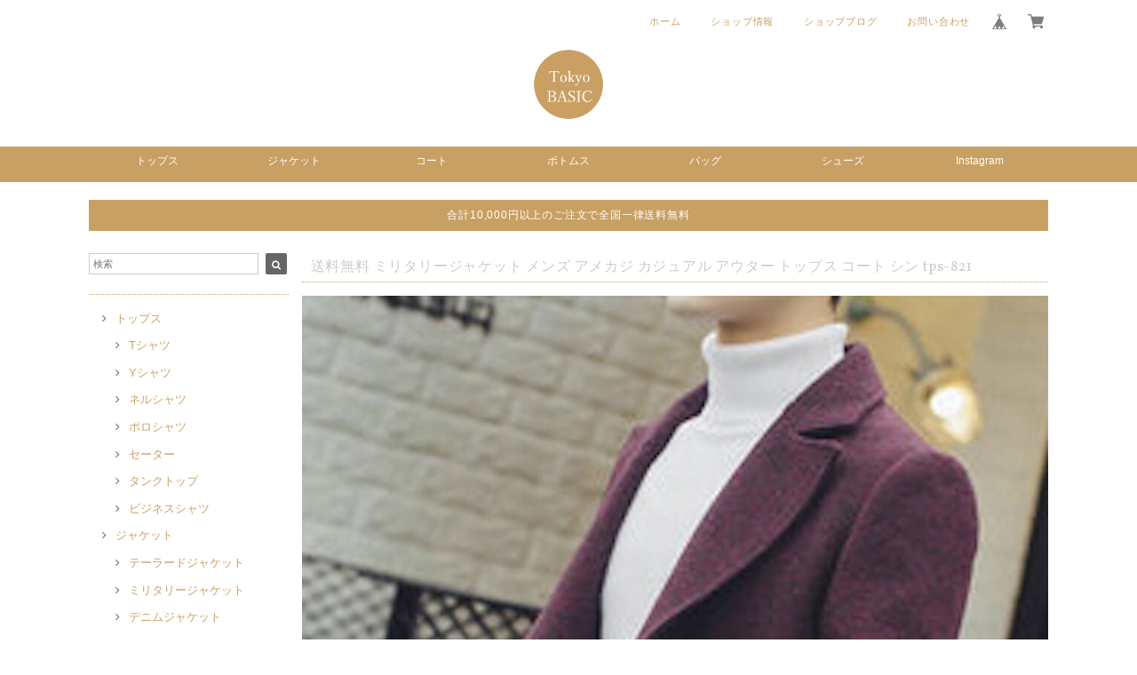

--- FILE ---
content_type: text/css
request_url: https://basefile.akamaized.net/dolcevivace-shopselect-net/5d059abbda819/dolce.vita.min.css
body_size: 12824
content:
/* dolce.vita.min.css 
 * 
 * Dolce & Vivace
 * http://dolcevivace.com/
 * Copyright 2017 Dolce & Vivace
 */
 @charset "utf-8";html,div,span,applet,object,iframe,h1,h2,h3,h4,h5,h6,p,blockquote,pre,a,abbr,acronym,address,big,cite,code,del,dfn,em,font,img,ins,kbd,q,s,samp,small,strike,strong,sub,sup,tt,var,b,u,i,center,dl,dt,dd,ol,ul,li,fieldset,form,label,legend,table,caption,tbody,tfoot,thead,tr,th,td{margin:0;padding:0;border:0;outline:0}article,aside,details,figcaption,figure,footer,header,hgroup,menu,nav,section{display:block}*{        box-sizing:border-box;-webkit-box-sizing:border-box;   -moz-box-sizing:border-box;    -ms-box-sizing:border-box;     -o-box-sizing:border-box}.clearfix:after{content:".";display:block;height:0;clear:both;visibility:hidden}.clearfix{zoom:1}.clear{clear:both}a{outline:none}a:focus,*:focus{outline:none !important}.mar0{margin:0 !important}.mar5{margin:5px}.mar10{margin:10px}.mar15{margin:15px}.mar20{margin:20px}.mar25{margin:25px}.mar30{margin:30px}.mar35{margin:35px}.mar40{margin:40px}.mar45{margin:45px}.mar50{margin:50px}.mar60{margin:60px}.mart5{margin-top:5px}.mart10{margin-top:10px}.mart15{margin-top:15px}.mart20{margin-top:20px}.mart25{margin-top:25px}.mart30{margin-top:30px}.mart35{margin-top:35px}.mart40{margin-top:40px}.mart45{margin-top:45px}.mart50{margin-top:50px}.mart60{margin-top:60px}.mart70{margin-top:70px}.mart80{margin-top:80px}.mart90{margin-top:90px}.mart100{margin-top:100px}.mart200{margin-top:200px}.mart300{margin-top:300px}.marb5{margin-bottom:5px}.marb10{margin-bottom:10px}.marb15{margin-bottom:15px}.marb20{margin-bottom:20px}.marb25{margin-bottom:25px}.marb30{margin-bottom:30px}.marb35{margin-bottom:35px}.marb40{margin-bottom:40px}.marb45{margin-bottom:45px}.marb50{margin-bottom:50px}.marb60{margin-bottom:60px}.marb70{margin-bottom:70px}.marb80{margin-bottom:80px}.marb90{margin-bottom:90px}.marb100{margin-bottom:100px}.marl5{margin-left:5px}.marl10{margin-left:10px}.marl15{margin-left:15px}.marl20{margin-left:20px}.marl25{margin-left:25px}.marl30{margin-left:30px}.marl35{margin-left:35px}.marl40{margin-left:40px}.marl45{margin-left:45px}.marl50{margin-left:50px}.marl60{margin-left:60px}.marr5{margin-right:5px}.marr10{margin-right:10px}.marr15{margin-right:15px}.marr20{margin-right:20px}.marr25{margin-right:25px}.marr30{margin-right:30px}.marr35{margin-right:35px}.marr40{margin-right:40px}.marr45{margin-right:45px}.marr50{margin-right:50px}.marr60{margin-right:60px}.pd0{padding:0 !important}.pd5{padding:5px}.pd10{padding:10px}.pd15{padding:15px}.pd20{padding:20px}.pd25{padding:25px}.pd30{padding:30px}.pd35{padding:35px}.pd40{padding:40px}.pd50{padding:50px}.pd60{padding:60px}.pd70{padding:70px}.pd80{padding:80px}.pd90{padding:90px}.pdl10{padding-left:10px}.pdl20{padding-left:20px}.pdl30{padding-left:30px}.pdr10{padding-right:10px}.pdr20{padding-right:20px}.pdr30{padding-right:30px}strong{font-weight:normal !important}em{font-weight:bold}b{font-weight:bold}small{  font-size:80%}.text-normal{font-weight:normal !important}.text-xs{font-size:0.72rem !important;line-height:1.6em}.text-s{font-size:0.78rem !important;line-height:1.6em}.text-m{font-size:1rem !important}.text-l{font-size:1.6rem !important;line-height:1.6em}.text-xl{font-size:2.2rem !important;line-height:1.6em}.text-xxl{font-size:2.8rem !important;line-height:1.6em}.text-xxxl{font-size:4rem !important;line-height:1.6em}.text-left{  text-align:left !important}.text-right{  text-align:right !important}.text-center{  text-align:center !important}.text-justify{  text-align:justify !important}.text-underline{text-decoration:underline !important}.text-muted{  color:#bdbdbd}.text-primary{  color:#424242}a.text-primary:hover{  color:#757575}.text-success{  color:#0277bd }a.text-success:hover{  color:#039be5}.text-info{  color:#78909c}a.text-info:hover{  color:#b0bec5}.text-warning{  color:#e65100}a.text-warning:hover{  color:#f57c00}.text-danger{  color:#d50000 }a.text-danger:hover{  color:#ff5252 }.relative_on{position:relative !important}.relative_off{position:absolute !important}.relative_off_fixed{position:fixed !important}.center-block{  display:block;  margin-left:auto;  margin-right:auto}.sr-only{  position:absolute;  width:1px;  height:1px;  margin:-1px;  padding:0;  overflow:hidden;  clip:rect(0,0,0,0);  border:0}.sr-only-focusable:active,.sr-only-focusable:focus{  position:static;  width:auto;  height:auto;  margin:0;  overflow:visible;  clip:auto}.float-right{  float:right !important}.float-left{  float:left !important}.hide{  display:none}.show{  display:block !important}.invisible{  visibility:hidden}.text-hide{  font:0/0 a; color:transparent; text-shadow:none; background-color:transparent; border:0}.hidden{ display:none !important; visibility:hidden !important}.affix{ position:fixed}pre,blockquote,code{ page-break-inside:avoid}html{ -ms-text-size-adjust:100%; -webkit-text-size-adjust:100%; -webkit-tap-highlight-color:rgba(0,0,0,0); font-size:75%; letter-spacing:0.04rem; line-height:1.5rem}p{margin:0 0 2rem} @media screen and (min-width:601px){html{font-size:82%;letter-spacing:0.05rem; line-height:1.6rem}p{margin:0 0 2.2rem}}
 @media screen and (min-width:993px){html{font-size:82%;letter-spacing:0.05rem; line-height:1.6rem}p{margin:0 0 2.2rem}}
ul{list-style:none}ol{list-style:decimal}img{ vertical-align:middle; border:0; max-width:100%; height:auto}a:focus{ outline:thin dotted; outline:5px auto -webkit-focus-ring-color; outline-offset:-2px}h1,h2,h3,h4,h5,h6{ font-weight:400}h1 a,h2 a,h3 a,h4 a,h5 a,h6 a{ font-weight:inherit}h1,h2{ font-size:1.6rem; line-height:1.8rem; margin:0 0 1rem; border-left:#EF9A9A solid 4px; padding-left:16px}h3,h4,h5,h6{ font-size:1.2rem; line-height:1.2rem; margin:0}i{padding:0 0 0.1rem;vertical-align:middle !important}.collapsible i{padding-top:0}@media (max-width:600px){h1,h2,h1.plain,h2.plain{ font-size:1.4rem; line-height:1.6rem}.text-xs{line-height:1.6em}.text-s{line-height:1.6em}.text-l{line-height:1.6em}.text-xl{line-height:1.5em}.text-xxl{line-height:1.4em}.text-xxxl{line-height:1.3em}}
.mart1rem{margin-top:1rem}.mart24rem{margin-top:2.4rem}.pdb1rem{padding-bottom:1rem}.pdb24rem{padding-bottom:2.4rem}body{color:#333;
font-family:-apple-system,BlinkMacSystemFont,"Helvetica Neue","ヒラギノ角ゴ ProN W3",Hiragino Kaku Gothic ProN,Arial,"メイリオ",Meiryo,sans-serif;background-color:#fff;font-weight:normal;margin:0;word-wrap:break-word; overflow-wrap:break-word}.font_reset{
font-family:-apple-system,BlinkMacSystemFont,"Helvetica Neue","ヒラギノ角ゴ ProN W3",Hiragino Kaku Gothic ProN,Arial,"メイリオ",Meiryo,sans-serif}a{ color:#757575; text-decoration:none; -webkit-transition:color 0.3s,background-color 0.5s; -moz-transition:color 0.3s,background-color 0.5s; transition:color 0.3s,background-color 0.5s}a:hover,a:focus{ color:#999;　 }hr{ -moz-box-sizing:content-box; box-sizing:content-box; height:0; border:0; border-top:1px solid #bdbdbd; margin:1rem 0}.font-varela{
font-family:'Varela',sans-serif}.collapsible-body pre{margin:0;border:0}#page-top{position:fixed;bottom:1%;right:1%;z-index:900;opacity:0.7}#page-top i{font-size:1rem}#page-top:hover{opacity:1}#menu li{position:relative}#menu li ul{ display:none; position:absolute; top:70px; left:0px; padding:5px; width:200px; background-color:transparent; border:none; margin-top:-70px; padding-top:70px}#menu li ul li{ margin:0 !important; padding:0 !important; width:200px; border:none; background-color:#FFF}#menu li ul li a{ display:inline-block; width:200px; height:20px !important}#menu li ul li a:hover{ background-color:#FFF; color:#333}.collapsible{ -webkit-box-shadow:none; -moz-box-shadow:none; box-shadow:none; -webkit-border-radius:2px; -moz-border-radius:2px; border-radius:2px} .collapsible-header{ display:block; cursor:pointer; padding:0.6rem 1rem; background-color:#fff; border-bottom:1px solid #ddd; height:auto; line-height:1.6rem}.collapsible-body{ background-color:#fff}.collapsible-header i{ width:2rem; display:block; float:left; text-align:center; margin-right:1rem;font-size:1.36rem; line-height:1.6rem} nav {  position:static;z-index:1100;top:0; right:0; left:0;background-color:transparent;height:70px;line-height:70px;
font-family:-apple-system,BlinkMacSystemFont,"Helvetica Neue","ヒラギノ角ゴ ProN W3",Hiragino Kaku Gothic ProN,Arial,"メイリオ",Meiryo,sans-serif;overflow:visible !important;-webkit-box-shadow:none; -moz-box-shadow:none; box-shadow:none; padding:0}nav h1{margin:0;padding:0;border:none}.brand-logo{text-align:center;margin:20px auto 1.4rem}.brand-logo h1,.brand-logo h1 a,.brand-logo h1 a:hover{ font-size:1.1rem;border:none;padding:0;text-align:center;color:#333;font-weight:normal !important}.brand-logo img{max-height:70px;width:auto;vertical-align:bottom}.brand-logo-block{ display:inline-block; padding:0;color:#333; font-size:1.7rem}nav a{ color:#333 !important}nav a.button-collapse i{ font-size:2.4rem; height:70px; line-height:70px}nav .nav-wrapper i{ font-size:14px;line-height:68px !important;vertical-align:middle}.btn-floating i{ font-size:2rem}i.left{ margin-right:5px !important}i.right{ margin-left:5px !important}nav ul li{ -webkit-transition:background-color 0.3s; -moz-transition:background-color 0.3s; -o-transition:background-color 0.3s; -ms-transition:background-color 0.3s; transition:background-color 0.3s; padding-left:0 !important; padding-right:0 !important}nav a.button-collapse i{ font-size:2rem}@media (max-width:992px){nav ul li,nav ul li a{display:block;width:100%}.waves100{display:inline-block;width:100%}nav ul li:hover,nav ul li a:hover{background:#FFF !important}nav ul li.active,nav ul li.current-menu-item{ background-color:#eceff1;color:#455a64}.brand-logo{text-align:center;width:210px}.side-nav .nav-title{background:transparent !important;color:#999;font-size:1.4rem;margin-left:1.3rem}.side-nav .nav-search:hover,.side-nav .nav-search:active,.side-nav .nav-search:focus,.side-nav .nav-title:hover,.side-nav .nav-title:active,.side-nav .nav-title:focus{background:#FFF}.side-nav .wp-search-form-icon i{display:inline-block;font-size:1.4rem;color:#999;height:70px;padding:2px 0 0px 10px}.side-nav .item-icon{display:inline-block;font-size:1.4rem;color:#999;height:70px;padding:0 12px 10px 0;margin-right:0.3rem}.side-nav .wp-search-form{font-size:1rem;padding-left:3.4rem;padding-right:1.3rem;color:#424242}}
@media (min-width:601px){ nav ul li:hover,nav ul li.active,nav ul li:hover,nav ul li.current-menu-item{ background-color:transparent !important}nav ul li a:hover,nav ul li a.active,nav ul li a:hover,nav ul li a.current-menu-item{ background-color:transparent !important;color:#EFAAC5 !important}}
@media only screen and (min-width:993px){nav { width:100%;height:70px}nav .nav-wrapper i,nav a.button-collapse,nav a.button-collapse i{ height:110px; line-height:70px}.brand-logo h1{display:none}nav ul{margin:auto !important;text-align:left !important}nav ul li{ -webkit-transition:background-color 0.3s; -moz-transition:background-color 0.3s; -o-transition:background-color 0.3s; -ms-transition:background-color 0.3s; transition:background-color 0.3s; padding-left:0 !important; padding-right:0 !important; float:none; display:inline-block}}
nav,nav .nav-wrapper i,nav a.button-collapse,nav a.button-collapse i{ height:70px; line-height:70px}nav .nav-wrapper i{line-height:68px !important}.navbar-fixed{ height:70px !important}nav ul a {font-size:12px} .btn:hover{ background-color:#999;color:#FFF !important}.disabled:hover{color:#999 !important}input[type=text]:focus,input[type=password]:focus,input[type=email]:focus,input[type=url]:focus,input[type=date]:focus,input[type=tel]:focus,input[type=number]:focus,input[type=search]:focus,textarea:focus.materialize-textarea{ border-bottom:1px solid #999; -webkit-box-shadow:0 1px 0 0 #999; -moz-box-shadow:0 1px 0 0 #999; box-shadow:0 1px 0 0 #999}.collection .collection-item.active{ background-color:#999; color:#eafaf9} .collection a.collection-item{ color:#999}.secondary-content{ color:#999}span.badge.new{ background-color:#999}span.badge.new:after{ content:"new"}.progress .determinate{ background-color:#999}.progress .indeterminate{ background-color:#999}.btn{ color:#FFF; background-color:#ef9a9a; letter-spacing:0.07rem !important; -webkit-transition:0.3s ease-out; -moz-transition:0.3s ease-out; -o-transition:0.3s ease-out; -ms-transition:0.3s ease-out; transition:0.3s ease-out} .btn-floating{ color:#FFF; background-color:#999} .dropdown-content li >a,.dropdown-content li >span{ color:#999} .input-field input[type=text]:focus+label,.input-field input[type=password]:focus+label,.input-field input[type=email]:focus+label,.input-field input[type=url]:focus+label,.input-field input[type=date]:focus+label,.input-field input[type=tel]:focus+label,.input-field input[type=number]:focus+label,.input-field input[type=search]:focus+label,.input-field textarea:focus.materialize-textarea+label{ color:#999}.input-field .prefix.active{ color:#999}  [type="radio"]:checked+label:after{ border:2px solid #999; background-color:#999}[type="radio"].with-gap:checked+label:before{ border:2px solid #999}[type="radio"].with-gap:checked+label:after{ border:2px solid #999; background-color:#999} [type="checkbox"]:checked+label:before{ border-right:2px solid #999; border-bottom:2px solid #999} input[type=range]+.thumb{ background-color:#999}input[type=range]+.thumb .value{ color:#999}input[type=range]::-webkit-slider-thumb{ background-color:#999} input[type=range]::-moz-range-thumb{ background:#999} input[type=range]::-ms-thumb{ background:#999} .picker__date-display{ background-color:#999; color:#fff} .picker--focused .picker__day--highlighted{ color:#999} .picker__close,.picker__today{ color:#999} footer.page-footer:before,footer.page-footer-noitem:before{content:".";display:block;height:0;clear:both;visibility:hidden}footer.page-footer{  padding-top:0;  background-color:#eee ;  color:#212121;  font-size:0.9rem}footer.page-footer-noitem{  padding-top:0;  background-color:#eee ;  color:#212121;  font-size:0.9rem}footer.page-footer h3{  font-size:1rem;  line-height:1.2rem;  margin:2.4rem 0 1rem;  border-left:#999   solid 4px;  padding-left:16px;  color:#212121}footer.page-footer a,footer.page-footer-noitem a{color:#000}footer.page-footer .footer-copyright,footer.page-footer-noitem .footer-copyright{    color:#212121;    background-color:transparent;text-align:right;font-size:10px;overflow:hidden;    height:auto;    line-height: normal;padding-bottom:10px}footer .footer-link-text,footer .footer-link-text a{color:#757575}.footer-copyright-fixed{    color:#424242;;position:fixed;bottom:0;padding:0 0 1rem 0}.waves-effect.waves-teal .waves-ripple{    background-color:rgba(208,215,223,0.6)}.dropdown-content{margin:39px 0 0;-webkit-border-radius:2px;    -moz-border-radius:2px;    border-radius:2px}.dropdown-content li{    cursor:pointer;    font-size:1rem;color:#424242;    line-height:1.5rem}footer.page-footer:before{content:"";    clear:both;    display:block}.card-panel{  margin:2rem 0 2rem}.modal{  background-color:#fff}.modal .modal-content{line-height:1.4rem;background:#fff}.modal .modal-footer{    height:80px;padding:20px;background:#fff}table{  width:100%;  display:table}  table.bordered tr{    border-bottom:1px solid #d0d0d0}  table.striped tbody tr:nth-child(odd){    background-color:#f2f2f2}  table.hoverable tbody tr{    -webkit-transition:background-color 0.25s ease;    -moz-transition:background-color 0.25s ease;    -o-transition:background-color 0.25s ease;    -ms-transition:background-color 0.25s ease;    transition:background-color 0.25s ease}    table.hoverable tbody tr:hover{      background-color:#f2f2f2}  table.centered thead tr th,table.centered tbody tr td{    text-align:center}thead{  border-bottom:1px solid #d0d0d0}td,th{  padding:15px 5px;  display:table-cell;  text-align:left;  vertical-align:middle;  -webkit-border-radius:2px;  -moz-border-radius:2px;  border-radius:2px;  background-clip:padding-box}  .materialboxed{  cursor:pointer}.materialboxed.active{  cursor:pointer}ul.table-of-contents a{  display:inline-block;  font-weight:400;  color:#757575;  padding-left:12px;  height:1.5rem;  line-height:1.5rem;  letter-spacing:0.4;  display:inline-block}ul.table-of-contents a:hover{    color:#cfd8dc;    padding-left:10px;    border-left:2px solid #cfd8dc}ul.table-of-contents a.active{    font-weight:400;    padding-left:10px;    border-left:2px solid #999;color:#999}.modal .modal-footer .btn-small{      float:right;      margin:6px 0}.boxer-open #boxer-overlay{  opacity:0.8}#boxer{  padding:6px}#boxer .boxer-meta{  padding:0}#boxer .boxer-caption p{  color:#666;  font-size:1rem;  margin:0;  padding:1rem 0.5rem 0.5rem}#boxer .boxer-close{  z-index:10500}#boxer{  z-index:10100}#boxer-overlay{  z-index:10000}#boxer .boxer-loading{  z-index:10500}#boxer .boxer-container{  z-index:10300}.boxer{   max-width:100%;   height:auto;   display:inline-block;   border:4px solid #fff;   overflow:hidden;   position:relative;   text-align:center;   cursor:url("../image/zoom-icon.png"),pointer; -webkit-box-shadow:0 2px 5px 0 rgba(0,0,0,0.16),0 2px 10px 0 rgba(0,0,0,0.12); -moz-box-shadow:0 2px 5px 0 rgba(0,0,0,0.16),0 2px 10px 0 rgba(0,0,0,0.12); box-shadow:0 2px 5px 0 rgba(0,0,0,0.16),0 2px 10px 0 rgba(0,0,0,0.12); transition:all 0.2s ease; -webkit-border-radius:2px; -moz-border-radius:2px; border-radius:2px;margin:0.5rem}.boxer:hover{ -webkit-box-shadow:0 5px 11px 0 rgba(0,0,0,0.18),0 4px 15px 0 rgba(0,0,0,0.15); -moz-box-shadow:0 5px 11px 0 rgba(0,0,0,0.18),0 4px 15px 0 rgba(0,0,0,0.15); box-shadow:0 5px 11px 0 rgba(0,0,0,0.18),0 4px 15px 0 rgba(0,0,0,0.15)}ul .disc{list-style:disc !important}.icon-right{padding:0 0 0.3rem 0.6rem}.icon-right2{padding-left:0.2rem}.icon-left{padding:0 0.6rem 0.3rem 0;vertical-align:middle}.icon-left2{padding-right:0.2rem}@media (max-width:600px){.mobile-only{display:block;position:relative}.screen-only{display:none}}
@media (min-width:601px){.mobile-only{display:none}.screen-only{display:block;position:relative}}
@media (max-width:992px){.mobile-and-tablet-only{display:block}.pc-only{display:none}}
@media (min-width:993px){.mobile-and-tablet-only{display:none}.pc-only{display:block}}
@media (max-width:1280px){.under1280{display:block}.over1280{display:none}}
@media (min-width:1281px){.under1280{display:none}.over1280{display:block}}
.z-depth-1,.tag-btn,.imagebox{ -webkit-box-shadow:0 2px 5px 0 rgba(0,0,0,0.16),0 2px 10px 0 rgba(0,0,0,0.12); -moz-box-shadow:0 2px 5px 0 rgba(0,0,0,0.16),0 2px 10px 0 rgba(0,0,0,0.12); box-shadow:0 2px 5px 0 rgba(0,0,0,0.16),0 2px 10px 0 rgba(0,0,0,0.12)}.z-depth-1-half,.btn:hover,.btn-floating:hover{ -webkit-box-shadow:0 5px 11px 0 rgba(0,0,0,0.18),0 4px 15px 0 rgba(0,0,0,0.15); -moz-box-shadow:0 5px 11px 0 rgba(0,0,0,0.18),0 4px 15px 0 rgba(0,0,0,0.15); box-shadow:0 5px 11px 0 rgba(0,0,0,0.18),0 4px 15px 0 rgba(0,0,0,0.15)}.contents{margin-left:auto;margin-right:auto;position:absolute;top:110px;width:100%}.search_box{text-align:center;margin-top:0px;max-width:92%;position:relative;background-color:#FFF;height:90px;padding-top:30px;z-index:19999}.hide-searchbox{ display:none}.search_padding{padding:0 1.4rem}.entry-title,.page-title{border-left:none !important;padding:0;line-height:2rem !important;margin:0 0 1rem 0 !important;font-size:19px;text-align:left !important}.entry-title-result,.page-title-result{border-left:none !important;padding:0;line-height:2rem !important;margin:0 0 1rem 0 !important;font-size:19px}@media (max-width:600px){.entry-title,.page-title,.entry-title-result,.page-title-result{font-size:1.1rem;padding:0 0 2px}.entry-title i,.page-title i,.entry-title-result i,.page-title-result i{font-size:1.1rem !important}}
@media (min-width:601px){.entry-title,.page-title{line-height:26px !important}.entry-title-result,.page-title-result{line-height:26px !important}}
.entry-meta,.page-meta,.entry-meta a,.page-meta a,.entry-meta i,.page-meta i{font-size:11px;color:#757575}#sidebar li{padding-top:0.2rem}#sidebar:after,#sidebar2:after,#sidebar-thin:after{content:""; clear:both; display:block;padding:0 0 10px}.imagebox{padding:4px;position:relative;height:auto;width:auto;display:inline-block}.view,.view-wide{ max-width:100%; height:auto;  border:none; overflow:hidden; position:relative; text-align:center; cursor:pointer;transition:all 0.4s ease}.view img{ display:block; position:relative; opacity:1; transform:scale(1,1); transition:all 0.4s ease}.view-wide img{ display:block; position:relative; opacity:1; transform:scale(1,1); transition:all 0.4s ease}.view:hover img{ opacity:0.6; transform:scale(1.2,1.2)}.view-wide:hover img{ opacity:0.6; transform:scale(1.2,1.2)}@media (max-width:600px){.view-wide{}.view-wide img{ max-width:100% !important}.view:hover img{ opacity:1; transform:scale(1,1)}.view-wide:hover img{ opacity:1; transform:scale(1,1)}}
.photo,.photo-s{ max-width:100%; height:auto; display:inline-block; padding:0.5rem}.photo-top{ max-width:100%; height:auto; margin-left:auto; margin-right:auto; display:inline-block}.photo img,.photo-top img{ border:4px solid #fff; -webkit-box-shadow:0 2px 5px 0 rgba(0,0,0,0.16),0 2px 10px 0 rgba(0,0,0,0.12); -moz-box-shadow:0 2px 5px 0 rgba(0,0,0,0.16),0 2px 10px 0 rgba(0,0,0,0.12); box-shadow:0 2px 5px 0 rgba(0,0,0,0.16),0 2px 10px 0 rgba(0,0,0,0.12); transition:all 0.6s ease; -webkit-border-radius:2px; -moz-border-radius:2px; border-radius:2px}.photo-s img{ border:2px solid #fff; -webkit-box-shadow:0 2px 5px 0 rgba(0,0,0,0.16),0 2px 10px 0 rgba(0,0,0,0.12); -moz-box-shadow:0 2px 5px 0 rgba(0,0,0,0.16),0 2px 10px 0 rgba(0,0,0,0.12); box-shadow:0 2px 5px 0 rgba(0,0,0,0.16),0 2px 10px 0 rgba(0,0,0,0.12); transition:all 0.3s ease; -webkit-border-radius:2px; -moz-border-radius:2px; border-radius:2px}.photo a img,.photo-s a img,.photo-top a img,{opacity:1}.photo a img:hover,.photo-s a img:hover,.photo-top a img:hover{opacity:0.7; -webkit-box-shadow:0 5px 11px 0 rgba(0,0,0,0.18),0 4px 15px 0 rgba(0,0,0,0.15); -moz-box-shadow:0 5px 11px 0 rgba(0,0,0,0.18),0 4px 15px 0 rgba(0,0,0,0.15); box-shadow:0 5px 11px 0 rgba(0,0,0,0.18),0 4px 15px 0 rgba(0,0,0,0.15)}.top-block{display:block;min-height:168px;position:relative;margin-bottom:1.4rem}.subpage-block{display:block;min-height:168px;position:relative;margin-bottom:2.4rem}.top-block:after,.subpage-block:after{ content:""; clear:both; display:block}.top-thumb{height:100%}@media (min-width:601px){.top-thumb{width:100%}}
.top-thumb img{width:100%}@media (max-width:600px){.top-thumb{height:auto}}
.plus-minus{margin-top:-120px; padding-top:120px}.plus-minus2{margin-top:-70px; padding-top:120px}.plus-minus3{margin-top:-100px; padding-top:100px}.pre-icon{display:inline-block;font-size:1.6rem;padding:8px 0 0}.pre-icon2{display:inline-block;font-size:1.6rem;padding:0 0 4px}.form-submit{text-align:center;margin:2rem 0 0}input#submit{ display:inline-block; height:36px; margin-bottom:15px; padding:0 2rem; -webkit-border-radius:2px; -moz-border-radius:2px; border-radius:2px; background-clip:padding-box; line-height:36px; text-transform:uppercase; border:none; outline:0; -webkit-tap-highlight-color:transparent; text-decoration:none; text-align:center; -webkit-transition:0.2s ease-out; -moz-transition:0.2s ease-out; -o-transition:0.2s ease-out; -ms-transition:0.2s ease-out; transition:0.2s ease-out; cursor:pointer; color:#FFF; background-color:#ef9a9a; letter-spacing:0.07rem; -webkit-box-shadow:0 2px 5px 0 rgba(0,0,0,0.16),0 2px 10px 0 rgba(0,0,0,0.12); -moz-box-shadow:0 2px 5px 0 rgba(0,0,0,0.16),0 2px 10px 0 rgba(0,0,0,0.12); box-shadow:0 2px 5px 0 rgba(0,0,0,0.16),0 2px 10px 0 rgba(0,0,0,0.12)} input#submit:hover{ background-color:#999; color:#FFF !important; -webkit-box-shadow:0 5px 11px 0 rgba(0,0,0,0.18),0 4px 15px 0 rgba(0,0,0,0.15); -moz-box-shadow:0 5px 11px 0 rgba(0,0,0,0.18),0 4px 15px 0 rgba(0,0,0,0.15); box-shadow:0 5px 11px 0 rgba(0,0,0,0.18),0 4px 15px 0 rgba(0,0,0,0.15)}[type="radio"]:not(:checked)+label,[type="radio"]:checked+label{display:none}[type="radio"]+label:before,[type="radio"]+label:after{ display:none}[type="radio"]:not(:checked)+label:before{ display:none}[type="radio"]:not(:checked)+label:after{ display:none}[type="radio"]:checked+label:before{ display:none}[type="radio"]:checked+label:after{ display:none}  [type="radio"]:disabled:not(:checked)+label:before,[type="radio"]:disabled:checked+label:before{ display:none}[type="radio"]:disabled+label{ display:none}[type="radio"]:disabled:not(:checked)+label:hover:before{ display:none}[type="radio"]:disabled+label,[type="radio"]:not(:checked)+label,[type="radio"]:checked+label,[type="radio"]:not(:checked),[type="radio"]:checked{ left:inherit; position:relative; padding-left:inherit; margin-left:15px; margin-right:5px; cursor:pointer; display:inline-block; height:1rem; line-height:1rem; font-size:1rem}[type="checkbox"]:not(:checked)+label,[type="checkbox"]:checked+label{ display:none}[type="checkbox"]+label:before{ display:none}[type="checkbox"]:not(:checked)+label:before{ display:none}[type="checkbox"]:checked+label:before{ display:none}[type="checkbox"]:disabled:not(:checked)+label:before{ display:none}[type="checkbox"]:disabled:checked+label:before{ display:none}[type="checkbox"]:disabled:checked+label{ display:none}[type="checkbox"]:disabled:not(:checked)+label:hover:before{display:none}[type="checkbox"]:disabled:checked+label,[type="checkbox"]:not(:checked)+label,[type="checkbox"]:checked+label,[type="checkbox"]:not(:checked),[type="checkbox"]:checked{ left:inherit; position:relative; padding-left:inherit; margin-left:15px; margin-right:5px; cursor:pointer; display:inline-block; height:1rem; line-height:1rem; font-size:1rem}.dropmenu li{ position:relative}.dropmenu li ul{ }.dropmenu li ul li{  }.dropmenu li ul li a{  }.dropmenu li:hover ul{ }.dropmenu li:hover ul li a{ }.top-thumb{height:100%}.index-title{border:none;text-align:center;padding:1rem 0.5rem 0.8rem;margin:0;font-size:1.1rem;line-height:1.4rem}.index-title-box{background-color:#FFF;opacity:1; transform:scale(1,1); transition:all 0.6s ease;  background:#FFF;opacity:1;z-index:3600}.side-title-box{background-color:#FFF;opacity:1; transform:scale(1,1); transition:all 0.6s ease; min-width:100%}.index-title-box p,.side-title-box p{text-align:center;font-size:0.78rem;line-height:1rem;color:#9e9e9e;margin:0;padding:0 0.5rem 0.5rem}.index-title-box i,.side-title-box i{padding-right:5px}.index-title-more{text-align:center;font-size:0.9rem;line-height:1rem;color:#333;margin:0;padding:0 0.5rem 1rem}.index-title-box:hover{ opacity:1; transform:scale(1,1); transition:all 0.4s ease}.side-block:hover .side-title-box,.index-block:hover .index-title-box{ opacity:1; transform:scale(1,1); transition:all 0.4s ease}.side-block .side-title-box h1,.index-block .index-title-box h1{ color:#333; transition:all 0.4s ease}.side-block:hover .side-title-box h1,.index-block:hover .index-title-box h1{ color:#ff8a80}.side-block:hover .side-title-box,.index-block:hover .index-title-box{ opacity:1; transform:scale(1,1); transition:all 0.4s ease}.item{width:auto;height:auto;position:relative;margin-bottom:10px}.index-block{display:inline-block;position:relative;margin:0;padding:0;width:100%;max-width:100%}.side-block{display:inline-block;position:relative;padding:0;width:100%;max-width:100%}.index-date{background-color:#FFF;display:block;width:100%;color:#9e9e9e;overflow:hidden;text-align:center;font-size:0.78rem;line-height:1rem;margin:0;padding:0 0 1rem}.side-date{background-color:#FFF;display:block;width:100%;color:#9e9e9e;overflow:hidden;text-align:center;font-size:0.78rem;line-height:1rem;margin:0;padding:0 5px 1rem}.cat-date{background-color:transparent;display:block;width:100%;color:#9e9e9e;overflow:hidden;text-align:center;font-size:0.78rem;line-height:1rem;margin:0;padding:0 0 1rem}.more-btn{display:inline-block;vertical-align:middle;min-width:3rem;padding:0 6px; text-align:center; line-height:17px;font-size:9px !important; -webkit-box-sizing:border-box; -moz-box-sizing:border-box; box-sizing:border-box; font-weight:300; font-size:0.8rem; -webkit-border-radius:2px; -moz-border-radius:2px; border-radius:2px; background-clip:padding-box;vertical-align:middle;background:#ef9a9a;color:#fff;transition:all 0.4s ease}a:hover .more-btn{transition:all 0.4s ease;-webkit-box-shadow:0 2px 5px 0 rgba(0,0,0,0.16),0 2px 10px 0 rgba(0,0,0,0.12); -moz-box-shadow:0 2px 5px 0 rgba(0,0,0,0.16),0 2px 10px 0 rgba(0,0,0,0.12); box-shadow:0 2px 5px 0 rgba(0,0,0,0.16),0 2px 10px 0 rgba(0,0,0,0.12)}.index-title-more i{color:#ef9a9a;transition:all 0.4s ease;font-size:1.1rem}.index-block:hover .more-btn{background:#999;color:#fff}.side-block:hover .index-title-more i,.index-block:hover .index-title-more i{color:#999 !important}@media (max-width:992px){.item{margin-bottom:10px;margin-left:5px;margin-right:5px}}
@media (max-width:600px){.side-block,.index-block{padding:0;width:100% !important;max-width:100% !important;margin-bottom:20px}.index-title-box{ min-width:100px; max-width:100%}}
#infscr-loading{width:100%;text-align:center;padding:8px 0;position:fixed;right:0;bottom:70px}#infscr-loading img{display:block;margin:auto;width:66px;height:66px}.sha{ max-width:100%; height:auto; display:inline-block; -webkit-box-shadow:0 2px 5px 0 rgba(0,0,0,0.16),0 2px 10px 0 rgba(0,0,0,0.12); -moz-box-shadow:0 2px 5px 0 rgba(0,0,0,0.16),0 2px 10px 0 rgba(0,0,0,0.12); box-shadow:0 2px 5px 0 rgba(0,0,0,0.16),0 2px 10px 0 rgba(0,0,0,0.12); transition:all 0.6s ease; -webkit-border-radius:2px; -moz-border-radius:2px; border-radius:2px}.top_widgetbox{ width:100%; height:auto; display:inline-block; -webkit-box-shadow:0 2px 5px 0 rgba(0,0,0,0.16),0 2px 10px 0 rgba(0,0,0,0.12); -moz-box-shadow:0 2px 5px 0 rgba(0,0,0,0.16),0 2px 10px 0 rgba(0,0,0,0.12); box-shadow:0 2px 5px 0 rgba(0,0,0,0.16),0 2px 10px 0 rgba(0,0,0,0.12); transition:all 0.6s ease; -webkit-border-radius:2px; -moz-border-radius:2px; border-radius:2px; padding:0 1rem 0.5rem; background-color:#FFF}@media (max-width:600px){.top_widgetbox{margin-left:10%;margin-right:10%;width:80%}}
@media (max-width:992px){.widget ul .waves-effect,.page-footer ul .waves-effect{display:block}}
ul.tabs li.tab .active{color:#FFF !important}.says,.screen-reader-text{clip:rect(1px,1px,1px,1px);height:1px;overflow:hidden;position:absolute !important;width:1px;word-wrap:normal !important}.index-block{line-height:1.2rem}.item .itembox{}.item .desc{ overflow:hidden; white-space:nowrap; -o-text-overflow:ellipsis; text-overflow: ellipsis; padding:0 0 2px}.item .price{color:#666;text-align:right}.item .soldout{color:#e53935;font-size:1rem}.item .soldout-price{color:#ccc;text-decoration:line-through}textarea{ width:100%; height:3rem; background-color:transparent; border:none; overflow-y:hidden; padding:1.6rem 0; resize:none; min-height:3rem; border:none; border-bottom:1px solid #9e9e9e; outline:none; height:6rem; width:100%; font-size:1rem; margin:0 0 15px 0; padding:0; -webkit-box-shadow:none; -moz-box-shadow:none; box-shadow:none; -webkit-box-sizing:content-box; -moz-box-sizing:content-box; box-sizing:content-box; -webkit-transition:0.3s; -moz-transition:0.3s; -o-transition:0.3s; -ms-transition:0.3s; transition:0.3s}textarea:focus{ border:none; border-bottom:1px solid #999; -webkit-box-shadow:0 1px 0 0 #999; -moz-box-shadow:0 1px 0 0 #999; box-shadow:0 1px 0 0 #999; -webkit-transition:0.3s; -moz-transition:0.3s; -o-transition:0.3s; -ms-transition:0.3s; transition:0.3s}.brand-logo{text-align:center;margin:30px auto 0}.brand-logo h1,.brand-logo h1 a,.brand-logo h1 a:hover{ font-size:1.5rem}.brand-logo img{max-height:90px} nav .brand-logo{ position:absolute; display:inline-block; font-size:2.1rem; padding:0}@media only screen and (max-width:992px){ nav .brand-logo{ top:50%; left:50%; -webkit-transform:translate(-50%,-50%); -moz-transform:translate(-50%,-50%); -ms-transform:translate(-50%,-50%); -o-transform:translate(-50%,-50%); transform:translate(-50%,-50%)}nav .brand-logo h1{line-height:1.5em;margin-bottom:20px}nav .brand-logo h1{border:0 !important}}
nav .mainlogo img{max-width:210px}@media screen and (max-width:992px){nav .nav-wrapper i,nav a.button-collapse,nav a.button-collapse i{ height:70px; line-height:72px;color:#757575}.contents{margin-left:auto;margin-right:auto;position:absolute;top:70px;width:100%}.brand-logo{margin:10px auto}nav{margin:0;padding:0;position:absolute}nav a.button-collapse i{ font-size:1.6rem}nav .search-icon-fixed,nav .search-icon-fixed i{text-align:right;font-size:1.3rem;height:70px; line-height:72px;color:#757575}.header-container{ padding:0 1.5rem; width:100%}.search_box2{text-align:center;width:70%;z-index:9999;position:absolute;top:0;left:0;right:0;margin:0 auto;background-color:#FFF;height:68px;padding:0;color:#000}.side-nav{line-height:35px;padding-top:20px}.side-nav li{margin-bottom:5px}.side-nav li i{display:inline-block !important;position:relative !important;line-height:35px !important;height:35px !important;margin:0;padding:0 10px 0 0}.side-nav li .base-icon{display:inline-block;padding:0;height:auto;margin:0}}
@media only screen and (min-width:601px) and (max-width:992px){nav .search-icon-fixed,nav .search-icon-fixed i{text-align:left;margin-left:30px}.search_box2{width:50%}}
.mainimage-background{width:100%;height:320px;margin:0 0 46px; background-position:center center; background-repeat:no-repeat}#price-and-purchase{padding:0 10px 0;position:relative}#price-and-purchase .page-itemtitle{margin:20px 0 10px}#price-and-purchase .page-soldout{display:inline-block;font-size:1.4rem;padding-left:10px;color:#E53935}#price-and-purchase .page-attention,#price-and-purchase .page-attention p{line-height:12px;font-size:10px;color:#999;margin:0;padding:0;text-align:left}#price-and-purchase .page-price{padding:0 0 20px;margin:0 0 20px;font-size:1.8rem;line-height:1.8rem;color:#333}#price-and-purchase .purchase-btn button{font-size:15px;line-height:28px;margin:20px 0;display:inline-block;width:240px;max-width:240px;background:#111;border:none;border-radius:9px;-moz-border-radius:9px;-webkit-border-radius:9px;color:#fff;min-width:120px;padding:10px 0;text-align:center;margin:0 auto;opacity:1;-webkit-transition:all 0.3s; -moz-transition:all 0.3s; -o-transition:all 0.3s}#price-and-purchase .purchase-btn button:hover{opacity:0.8; -webkit-transition:all 0.3s; -moz-transition:all 0.3s; -o-transition:all 0.3s}@media screen and (max-width:600px){#price-and-purchase .page-price{margin:0}#price-and-purchase .purchase-btn button{font-size:1.2rem;display:block;width:100%;max-width:100%}#price-and-purchase .page-itemtitle{margin:20px 0 5px}#price-and-purchase select{background-color:#fafafa;border:1px solid #ccc; -webkit-border-radius:2px; -moz-border-radius:2px; border-radius:2px; box-shadow:none; box-sizing:border-box;-moz-box-sizing:border-box;-webkit-box-sizing:border-box; font-size:14px; text-align:left; min-width:100px; margin:10px auto}}
.pagecontainer h1,#shopDetailPage .pagecontainer h1,#shopAbout .pagecontainer h1,#shopContact .contact-header,#shopPrivacy .contact-header,#shopLaw .contact-header{text-align:left;font-size:1.4rem;line-height:1.4rem; border-left:none; padding-left:0;border-bottom:#ddd solid 1px;border-left:none !important;padding:0 0 8px;margin:2.4rem 0 1.4rem !important;
font-family:Quicksand,-apple-system,BlinkMacSystemFont,"Helvetica Neue","ヒラギノ角ゴ ProN W3",Hiragino Kaku Gothic ProN,Arial,"メイリオ",Meiryo,sans-serif !important}.pagecontainer h1 i,#shopDetailPage .pagecontainer h1 i,#shopAbout .pagecontainer h1 i,#shopContact .contact-header i,#shopPrivacy .contact-header i,#shopLaw .contact-header i{padding:0 0.6rem 0.3rem 0;vertical-align:middle}#shopBlog .blog_head_image{margin-bottom:20px}#shopBlog .blog_head_image img{max-width:100%}#shopAbout #paradis-about h2{text-align:center;margin:0 auto 40px;font-size:1.6rem;line-height:1.6rem;border:none;padding:0}#shopContact .main-right h1,#shopLaw .main-right h2,#shopPrivacy .main-right h2{display:none}@media screen and (max-width:600px){.pagecontainer h1,#shopDetailPage .pagecontainer h1,#shopAbout .pagecontainer h1,#shopContact .contact-header,#shopPrivacy .contact-header,#shopLaw .contact-header,#shopAbout #paradis-about h2{font-size:1.4rem;margin:1rem 0 1.4rem !important}}
#law,#privacy{width:100%;padding-left:0;padding-right:0}.itempage-item{ position:relative}.itempage-item__image{ }.preview{ margin:10px 5px 0}.preview__content{ cursor:pointer;  vertical-align:middle;padding:5px 5px 10px;display:inline-block;width:calc(20% - 4px)}@media screen and (max-width:600px){.preview{margin:5px 5px 0}.preview__content{padding:5px 2px 2px}}
.itempage-item__subImage{margin-bottom:9px}#price-and-purchase p{line-height:1.4rem;font-size:9px;color:#999;margin:0;padding:0}.social{text-align:right}.social .twitter,.social .facebook{display:inline-block;text-align:right;margin:40px 5px 0 0}.social .widget{display:block;text-align:right;margin:5px 5px 10px;font-size:11px}@media screen and (max-width:992px){.social .twitter,.social .widget{margin:0 10px 0 0;height:30px;vertical-align:middle;display:inline-block;text-align:right}.social .facebook{display:inline-block;text-align:right;margin:0;height:30px;vertical-align:middle}}
.illegal-report{text-align:right;padding:10px;font-size:10px}.twitter-share-button,.fb-like { vertical-align:bottom;margin:0 0 2px}.fb-like span { vertical-align:bottom;margin:0}.fb-like iframe{ height:20px}nav .side-social,.side-social{text-align:left !important;padding:4px}#shopinfo .side-social{text-align:center !important}.side-social li{display:inline-block !important;opacity:0.6;margin:0 5px !important;width:auto !important}nav .side-social li{margin:0 15px 0 0 !important}.about-social li{display:inline-block;margin:20px 14px;opacity:0.6}@media screen and (max-width:992px){.side-social li{}.about-social li{margin:20px 20px}}
#sidenav-overlay{ z-index:1020}.drag-target{ z-index:1021} ul.side-nav{ z-index:1030}.top-infobox{width:100%;text-align:center;margin:-10px auto 20px;font-size:1.3rem}.attentionbox{width:100%;text-align:center;margin:20px auto 5px;padding:5px 10px;background-color:#222222;color:#fff;font-size:12px;width:1080px;max-width:100%}@media screen and (max-width:992px){.attentionbox{width:auto;text-align:center;margin:20px 10px 20px;display:block;border:none}}
@media screen and (max-width:600px){.top-infobox{font-size:1.1rem}.attentionbox,.gallery-desc{line-height:15px}}
#sidebar .webicon-pd{padding-left:24px}#sidebar #appsItemCategoryTag a:before{ color:#EF9A9A; text-align:left; margin-right:10px; 
font-family:"FontAwesome"; content:"\f105"; font-weight:lighter; font-size:13px; position:relative; display:inline-block; margin-left:5px}#sidebar .webicon-about:before{ color:#EF9A9A; 
font-family:"FontAwesome"; content:"\f05a"; font-weight:lighter; font-size:13px; position:absolute; display:inline-block; margin-left:1px}#sidebar .webicon-blog:before{ color:#EF9A9A; 
font-family:"FontAwesome"; content:"\f02d"; font-weight:lighter; font-size:13px; position:absolute; display:inline-block; margin-left:1px}#sidebar .webicon-contact:before{ color:#EF9A9A; 
font-family:"FontAwesome"; content:"\f003"; font-weight:lighter; font-size:13px; position:absolute; display:inline-block; margin-left:0}#sidebar .webicon-privacy:before{ color:#EF9A9A; 
font-family:"FontAwesome"; content:"\f183"; font-weight:lighter; font-size:13px; position:absolute; display:inline-block; margin-left:3px}#sidebar .webicon-law:before{ color:#EF9A9A;  
font-family:"FontAwesome"; content:"\f02b"; font-weight:lighter; font-size:13px; position:absolute; display:inline-block; margin-left:2px}#sidebar .webicon-link:before{ color:#EF9A9A; text-align:left; 
font-family:"FontAwesome"; content:"\f08e"; font-weight:lighter; font-size:13px; position:absolute; display:inline-block; margin-left:2px}@media (max-width:992px){nav h1{display:block !important}}
@media (min-width:993px){nav h1{display:none !important}}
.side-nav{line-height:1,4rem;padding-top:20px}.side-nav li{margin-bottom:0px}.side-nav li i{display:inline-block !important;position:relative !important;line-height:1.4rem !important;height:1.4rem !important;margin:0;padding:0 10px 0 0}.side-nav .side-nav-arrow a:before,.side-nav #appsItemCategoryTag a:before{ color:#EF9A9A; text-align:left; margin-right:13px; 
font-family:"FontAwesome"; content:"\f105"; font-weight:lighter; font-size:13px; position:relative; display:inline-block; margin-left:5px}@media (max-width:992px){.side-nav #appsItemCategoryTag li{line-height:35px !important;margin-top:0;padding-right:0px !important}.side-nav #appsItemCategoryTag li ul li{padding-right:0px !important}}
#shopDetailPage .select-wrapper{display:inline-block}#language .lang:before{ background:none}#language .currency:before{ background:none}#language .lang,#language .currency{ margin:0 5px 0; float:right}@media (max-width:992px){#language .lang,#language .currency{ float:left}}
@media (max-width:992px){#baseMenu{box-sizing:border-box; right:auto; padding:20px 10px 0 20px; position:static; top:auto; z-index:auto}#baseMenu img{display:inherit;max-width:20px}#baseMenu >ul >li{display:inline-block;width:40px;max-width:40px;float:left; list-style:none}#baseMenu >ul >li.base{ margin:0 10px 0 0}#baseMenu >ul >li.cart{}#baseMenu >ul >li a{ background-color:transparent; border-radius:3px; box-shadow:none; cursor:pointer; display:inline-block; margin:0 10px 0 0; padding:0 15px 0 0; -webkit-font-smoothing:antialiased; -webkit-transition-duration:0.2s; -moz-transition-duration:0.2s; -o-transition-duration:0.2s; transition-duration:0.2s}#baseMenu >ul >li a:hover{ box-shadow:none; padding:0 15px 0 0}}
@media (min-width:993px){#baseMenu{box-sizing:inherit; padding:0; margin:0; display:inline-block; vertical-align:middle;  right:auto; position:static; top:auto; z-index:auto}#baseMenu img{display:inherit;max-width:18px}#baseMenu >ul >li{  list-style:none; background:#fff;border-radius:50%;padding:0 0 2px;opacity:0.8;-webkit-transition:0.3s; -moz-transition:0.3s; -o-transition:0.3s; -ms-transition:0.3s; transition:0.3s}#baseMenu >ul >li:hover{opacity:1}#baseMenu >ul >li.base{ margin:0 13px 0 0}#baseMenu >ul >li.cart{}#baseMenu >ul >li a{ background-color:transparent; border-radius:3px; box-shadow:none; cursor:pointer; display:block; margin:0; padding:5px 5px; -webkit-font-smoothing:antialiased; -webkit-transition-duration:0.2s; -moz-transition-duration:0.2s; -o-transition-duration:0.2s; transition-duration:0.2s}#baseMenu >ul >li a:hover{ box-shadow:none; padding:5px 5px}}
#language .select-dropdown{display:none}#shopDetailPage .select-dropdown{display:none}#shopContact #buttonLeave{display:inline-block; height:36px; margin:20px 0; padding:0 2rem; -webkit-border-radius:2px; -moz-border-radius:2px; border-radius:2px; background-clip:padding-box; line-height:36px; text-transform:uppercase; border:none; outline:0; -webkit-tap-highlight-color:transparent; text-decoration:none; color:#FFF; background-color:#424242; text-align:center; letter-spacing:0.5px; -webkit-transition:0.2s ease-out; -moz-transition:0.2s ease-out; -o-transition:0.2s ease-out; -ms-transition:0.2s ease-out; transition:0.2s ease-out; cursor:pointer} #shopContact #buttonLeave:hover{ background-color:#616161}.illegal-report a{border:#CCC solid 1px;-webkit-box-shadow:none; -moz-box-shadow:none; box-shadow:none; -webkit-border-radius:2px; -moz-border-radius:2px; border-radius:2px; padding:3px 7px;background:#fafafa}.btn-danger{background-color:#E53935 !important}nav .mainlogo img{max-height:50px !important}@media only screen and (max-width:992px){nav .brand-logo img,nav .brand-logo h1 img{max-height:40px !important}}
@media (max-width:600px){#privacy,#law{padding:15px}#shopLaw h3,#shopPrivacy h3{margin:40px auto 10px;line-height:25px}#shopLaw dt,#shopPrivacy dt{margin:30px auto 10px}#shopLaw #law,#shopPrivacy #privacy{line-height:25px}#shopLaw #law p{margin-bottom:5px}.index-label{width:85% !important;max-width:85% !important;margin:0 auto;position:relative}}
@media (min-width:601px) and (max-width:737px){.item,.item-x2{}.side-block,.index-block{padding:0;margin:0 0 2.4rem;width:100% !important;max-width:100% !important}.index-title-box{ min-width:100px; max-width:100%}}
@media (min-width:601px){#privacy,#law{padding:20px}#shopLaw h3,#shopPrivacy h3{margin:40px auto 10px;line-height:1.4rem}#shopLaw dt,#shopPrivacy dt{margin:30px auto 10px}#shopLaw #law,#shopPrivacy #privacy{line-height:1.4rem}#shopLaw #law p{margin-bottom:5px}}
ul.side-nav{ overflow-y:scroll; height:100%}.dropmenu li ul li ul{ }.dropmenu li ul li ul li a{ }.dropmenu .appsItemCategoryTag_lowerchild{display:none}@media (max-width:992px){.global-container{position:relative;width:100%}}
@media screen and (min-width:993px){.global-container{position:relative; -webkit-box-sizing:border-box; -moz-box-sizing:border-box; box-sizing:border-box;width:100%;margin:0}}
@media screen and (min-width:1360px){.global-container{ -webkit-box-sizing:border-box; -moz-box-sizing:border-box; box-sizing:border-box;width:100%;margin:0}}
.heroheader{position:relative;width:100%;min-height:86vh;height:86vh;overflow:hidden}.pageheader,.pageheader2{position:relative;width:100%;min-height:80px;overflow:hidden}@media (max-width:600px){.pageheader{min-height:70px}.pageheader2{min-height:53px}}
.heroimage{position:relative;width:100%;height:86vh}.slider ul.slides{height:100vh}.slider ul.indicators{z-index:900;margin-bottom:2rem}.slider ul.indicators li.indicator-item{ height:12px; width:12px; margin:0 10px; background-color:#fff}.slider ul.indicators li.indicator-item.active{ background-color:#EF9A9A}@media (max-width:600px){.slider ul.indicators{display:none}}
 .maincontainer{position:relative;width:100%;z-index:100;max-width:100%;margin:0 auto;padding:0}.pagecontainer{position:relative;width:100%;z-index:100;max-width:100%;margin:0 auto;padding:0 20px;max-width:1280px}@media (max-width:992px){.maincontainer{margin:70px auto 0}}
.slider{ position:relative; height:auto}.item-search-box{position:relative;max-width:300px;margin:2.4rem auto -20px}.item-search-box .item-search{text-align:left;width:70%;font-size:1rem;line-height:normal;height:inherit;background:#fafafa !important;border:#CCC solid 1px;padding:4px}.item-search-box .item-search-submit{ background-color:#fff; color:#111; border:1px solid #DDD; -webkit-border-radius:2px; -moz-border-radius:2px; border-radius:2px;padding:2px;float:right;width:20%;line-height:normal;height:inherit;-webkit-transition:all 0.3s; -moz-transition:all 0.3s; -o-transition:all 0.3s}.item-search-box .item-search-submit i{height:21px !important;line-height:21px !important;margin:0;padding:0}.item-search-box .item-search-submit:hover{opacity:0.8; -webkit-transition:all 0.3s; -moz-transition:all 0.3s; -o-transition:all 0.3s}#more{width:100%;text-align:center}#more a{display:inline-block; background-color:#EF9A9A; color:#fff; border-style:none; -webkit-border-radius:2px; -moz-border-radius:2px; border-radius:2px;padding:8px 20px;width:140px;margin:0 auto;line-height:normal;height:inherit;-webkit-transition:all 0.3s; -moz-transition:all 0.3s; -o-transition:all 0.3s}@media (max-width:600px){#more a{display:block;padding:12px 20px;width:auto;margin:5px 10px}#price-and-purchase #more a{padding:12px 0;margin:5px 0}}
#more a:hover{opacity:0.8; -webkit-transition:all 0.3s; -moz-transition:all 0.3s; -o-transition:all 0.3s}.news-box{border-bottom:dotted 1px #ccc;padding:8px 10px;margin-left:10px}.news-box:after{content:".";display:block;height:0;clear:both;visibility:hidden}.news-date{display:inline-block;width:100px;color:#999;float:left}.news-text{display:inline;width:calc(100% - 100px);float:left}.news-text a:hover{color:#EFAAC5 !important}@media (max-width:600px){.news-date,.news-text{display:block;width:auto;float:none}}
#news h1{margin-bottom:0 !important}#news{margin-bottom:10px}.maincontainer h1{text-align:center;font-size:1.4rem;line-height:1.4rem; border:none;padding:0;margin:60px 0 0;
font-family:Quicksand,-apple-system,BlinkMacSystemFont,"Helvetica Neue","ヒラギノ角ゴ ProN W3",Hiragino Kaku Gothic ProN,Arial,"メイリオ",Meiryo,sans-serif !important}.maincontainer h2{text-align:center;font-size:1.4rem;line-height:1.4rem; border:none;padding:0;margin:1rem 0 0;
font-family:Quicksand,-apple-system,BlinkMacSystemFont,"Helvetica Neue","ヒラギノ角ゴ ProN W3",Hiragino Kaku Gothic ProN,Arial,"メイリオ",Meiryo,sans-serif !important}.gallery .gallery-desc{font-size:1rem;color:#bdbdbd;text-align:center;margin:0.5rem 0 1.4rem;padding:0 2rem}@media (max-width:600px){.maincontainer h1{margin:30px 0 0}.gallery .gallery-desc{margin:0.5rem 0 0;padding:0 12px}}
.gallery .gallery-title{font-size:1rem;text-align:center;margin:1.4rem 0 0}.gallery .gallery-price{font-size:1rem;text-align:center;color:#999;margin:4px 0 1rem}.gallery .gallery-soldout{font-size:1rem;text-align:center;color:#e53935;margin:4px 0 1rem}.flex-wrapper .gallery-title{font-size:1rem;text-align:center;margin:1.4rem 0 0}.flex-wrapper .gallery-price{font-size:1rem;text-align:center;color:#999;margin:0 0 1rem}.flex-wrapper .gallery-soldout{font-size:1rem;text-align:center;color:#e53935;margin:0 0 1rem}@media screen and (min-width:993px){.maincontainer h1{font-size:1.8rem;line-height:1.8rem}.maincontainer h2{font-size:1.2rem;line-height:1.2rem}}
.index-pickup{position:relative;margin-bottom:10px}.index-pickup-desc{padding:5px 10px 0; width:100%;text-align:center;font-size:12px;line-height:16px}@media (max-width:992px){.index-pickup{margin-bottom:10px;margin-left:5px;margin-right:5px}}
#shopinfo{text-align:center;width:100%;margin:3rem auto 3rem}#shopinfo .brand-logo-bottom img{margin:3rem auto 0;max-height:50px}#shopinfo .shopinfo-text{font-size:11px;color:#999;line-height:14px}.aboutus{margin:40px 10px}.aboutus h3{margin-bottom:10px}.aboutus .td1{display:inline-block;width:100px;text-align:left;font-size:11px}@media only screen and (max-width:600px){.aboutus .td1{display:block;width:100%}}
.aboutus .td2{display:inline-block;text-align:left}.wrapper:after{content:".";display:block;height:0;clear:both;visibility:hidden}.ajax-loader{display:none;width:100%;text-align:center;position:absolute; left:0; right:0; margin:-22px auto 0}@media screen and (max-width:600px){.ajax-loader{ margin:-22px auto 0}}
@media screen and (min-width:993px){ul.side-nav{background-color:transparent !important}}
#shopinfo .logoText{margin-top:35px;margin-bottom:15px;line-height:40px;display:block}@media only screen and (min-width:1360px){#price-and-purchase{padding-left:10px}}
#language select{ background-color:#fafafa; margin:0; height:3rem}.preview{width:100%;max-width:100%;table-layout:fixed}#price-and-purchase #amountSelectWrap{position:relative;margin:15px 0}#price-and-purchase .select-wrapper{position:absolute;padding-left:5px}#price-and-purchase .purchase-btn button{margin:35px auto 20px}@media screen and (max-width:600px){#price-and-purchase select{margin:0 auto}#price-and-purchase #amountSelectWrap{margin:30px 0}#price-and-purchase .purchase-btn button{margin:40px auto 20px}}
.aboutus .aboutustitle{margin-bottom:10px;font-size:1.2rem}.index-pickup-desc,.index-pickup-desc:hover{-webkit-transition:all 0.3s; -moz-transition:all 0.3s; -o-transition:all 0.3s}.preview{ display:table;margin:10px 0 0;padding:0}@media screen and (max-width:600px){.preview{margin:5px 0;padding:0}}
.itempage-item__cell{width:100%;margin:5px 10px}@media screen and (max-width:600px){.side-nav li a{font-size:1.1rem}}
.btn-radius{background:#fff;border:1px solid #DDD;border-radius:20px;-moz-border-radius:20px;-webkit-border-radius:20px;color:#111;min-width:120px;padding:10px 0;width:auto;display:inline-block;text-align:center;margin:0 auto}.css-bar{ display:inline-block; position:relative; margin:0 10px 3px 0; padding:0; background:#333}.css-bar,.css-bar:before,.css-bar:after{ width:18px; height:3px}.css-bar:before,.css-bar:after{ display:block; content:""; position:absolute; top:50%; left:0; background:#000}.css-bar:before{ margin-top:-8px}.css-bar:after{ margin-top:4px}nav a{ color:#111;font-size:14px;
font-family:Quicksand,-apple-system,BlinkMacSystemFont,"Helvetica Neue","ヒラギノ角ゴ ProN W3",Hiragino Kaku Gothic ProN,Arial,"メイリオ",Meiryo,sans-serif}.row{margin-bottom:0}#sidenav-overlay{display:none}.container{width:1100px;max-width:100%;margin-right:auto;margin-left:auto;padding:0 10px}@media only screen and (min-width:993px) and (max-width:1180px){.container{width:calc(100% - 80px)}}
@media only screen and (min-width:601px) and (max-width:992px){.container{width:100%;padding:0}}
@media (max-width:600px){.container{width:100%;padding:0}}
nav ul,nav ul a {font-size:11px}.vivace-postage{color:#333;border:solid 1px #D50000;padding:5px 10px;text-align:center;margin:5px auto}.postage-price{color:#D50000;font-size:18px;font-weight:bold}.postage-desc{font-size:11px}@media screen and (max-width:992px){.vivace-postage{display:block;width:calc(80% - 16px);margin:10px auto 0;padding:5px 10px;text-align:center}}
@media (min-width:993px){#header{padding:10px 0}.dropmenu{height:auto;float:right}}
@media screen and (min-width:993px){#main-cat{width:100%;text-align:center;margin-bottom:20px;background-color:#fff;color:#333;border-top:none;border-bottom:none}#main-cat #appsItemCategoryTag li{border-left:#ccc solid 1px}#main-cat #appsItemCategoryTag li:last-child{border-right:#ccc solid 1px}#main-cat #appsItemCategoryTag li ul li,#main-cat #appsItemCategoryTag li ul li:last-child{border-left:none !important;border-right:none !important}#main-cat #appsItemCategoryTag{ overflow:hidden; margin:0 auto}#main-cat #appsItemCategoryTag li{display:inline-block; width:162px; -webkit-box-sizing:border-box; -moz-box-sizing:border-box; -o-box-sizing:border-box; -ms-box-sizing:border-box; box-sizing:border-box}#main-cat #appsItemCategoryTag li a{ font-size:12px; display:block;  height:32px; line-height:32px; margin:0; padding:0 20px;  text-align:center;   color:#333}#main-cat #appsItemCategoryTag li a:hover{  background-color:#fafafa;color:#f48fb1}#main-cat #appsItemCategoryTag li ul{ width:auto; display:none; position:absolute}#main-cat #appsItemCategoryTag li ul li{ display:block}#main-cat #appsItemCategoryTag li ul li:last-child{ }#main-cat #appsItemCategoryTag li ul li a{background-color:#fff}}
@media screen and (max-width:992px){#main-cat,#main-search{display:none}}
#main-search,#sub-search{font-size:11px}#sub-search{width:100%;position:relative}#main-search form,#sub-search form,#phone-search form{display:inline-block;width:100%;position:relative}#main-search .item-search,#sub-search .item-search{text-align:left;width:150px;font-size:11px;line-height:normal;height:inherit;background-color:#fff !important;border:#CCC solid 1px;padding:4px;margin:12px;margin-left:20px}#sub-search .item-search{width:calc(100% - 44px);margin-left:0;margin-right:0}#phone-search .item-search{text-align:left;width:calc(80% - 44px);font-size:13px;line-height:normal;height:inherit;background-color:#fff !important;border:#CCC solid 1px;padding:4px;margin:11px auto}#main-search .item-search-submit,#sub-search .item-search-submit{ background-color:#EF9A9A; color:#fff; border-style:none; -webkit-border-radius:2px; -moz-border-radius:2px; border-radius:2px;padding:3px;width:24px;line-height:18px;height:24px;-webkit-transition:all 0.3s; -moz-transition:all 0.3s; -o-transition:all 0.3s;margin-left:5px}#phone-search .item-search-submit{ background-color:#EF9A9A; color:#fff; border-style:none; -webkit-border-radius:2px; -moz-border-radius:2px; border-radius:2px;padding:3px;width:24px;line-height:18px;height:26px;-webkit-transition:all 0.3s; -moz-transition:all 0.3s; -o-transition:all 0.3s;margin-left:5px}#main-search .item-search-submit i,#sub-search .item-search-submit i,#phone-search .item-search-submit i{height:21px !important;line-height:21px !important;margin:0;padding:0}#main-search .item-search-submit:hover,#sub-search .item-search-submit:hover,#phone-search .item-search-submit:hover {opacity:0.8; -webkit-transition:all 0.3s; -moz-transition:all 0.3s; -o-transition:all 0.3s}#main-search .hotword{display:inline-block;margin-left:20px}#main-search .hotword a{display:inline-block;background-color:#fff;padding:0 5px;border-radius:5px;-webkit-border-radius:5px;-moz-border-radius:5px;border:1px solid #ccc;color:#333}#main-search .hotword a:hover{color:#333}#phone-search .hotword{display:inline-block;text-align:left;margin-bottom:10px}#phone-search .hotword a{display:inline-block;background-color:#fff;padding:4px 10px;font-size:12px;line-height:12px;border-radius:5px;-webkit-border-radius:5px;-moz-border-radius:5px;border:1px solid #ccc;margin:3px 0px 3px 6px}#phone-search .hotword a:hover{color:#EF9A9A}#main-search .vivace-postage{border:none;float:right;margin:8px 10px 8px 8px}.first-slider{ -webkit-box-sizing:border-box; -moz-box-sizing:border-box; box-sizing:border-box;width:100%;margin:0 auto 10px}.second-slider{ -webkit-box-sizing:border-box; -moz-box-sizing:border-box; box-sizing:border-box;width:100%;margin:0 auto 10px}.first-cell{ width:100%; height:auto}.second-cell{ width:25%; height:auto; margin-right:10px}@media (min-width:1080px){.first-cell{ width:1080px}}
@media (max-width:600px){.second-cell{ width:50%}}
.top-slider{ float:left; -webkit-box-sizing:border-box; -moz-box-sizing:border-box; box-sizing:border-box;max-width:780px;width:72.2%;margin:10px 0 0;padding-right:10px}.top-banner{margin:5px 0 20px 10px}@media (max-width:992px){.top-slider{ float:none; -webkit-box-sizing:border-box; -moz-box-sizing:border-box; box-sizing:border-box;max-width:100%;width:100%;margin:10px 0 0;padding-right:0}.top-banner{margin:5px 10px 20px}}
.main-left{float:left; -webkit-box-sizing:border-box; -moz-box-sizing:border-box; box-sizing:border-box;max-width:225px;width:20.8%;margin:10px 0 0}.main-right{float:left; -webkit-box-sizing:border-box; -moz-box-sizing:border-box; box-sizing:border-box;max-width:855px;width:79.2%;margin:10px 0 0;padding-left:5px}.main-right h1,#shopContact .contact-header,#shopPrivacy .contact-header,#shopLaw .contact-header{text-align:left;height:32px; line-height:32px; border-left:none; padding-left:0;border-left:none !important;padding:0 0 0 10px;margin:10px 0 10px 10px !important;
font-family:Vollkorn,-apple-system,BlinkMacSystemFont,"Helvetica Neue","ヒラギノ角ゴ ProN W3",Hiragino Kaku Gothic ProN,Arial,"メイリオ",Meiryo,sans-serif !important;border-bottom:#999 dotted 1px;background-color:#fff;color:#333;font-size:16px}@media (min-width:993px){.first h1{margin:5px 0 10px 10px !important}.second h1{margin:10px 0 10px 10px !important}}
.menu-phone,#phone-search{display:none}@media only screen and (min-width:601px) and (max-width:992px){.main-left{float:none;max-width:100%;width:100%;margin:10px 0 0;display:none}.main-right{float:none;max-width:100%;width:100%;margin:10px 0 0;padding-left:0}.menu-phone{display:block;max-width:100%;width:100%;margin:40px 0 0}#phone-search{display:block;margin:10px 10px 0;font-size:13px;text-align:center}}
@media (max-width:600px){.main-left{float:none;max-width:100%;width:100%;margin:10px 0 0;display:none}.main-right{float:none;max-width:100%;width:100%;margin:10px 0 0;padding-left:0}.menu-phone{display:block;max-width:100%;width:100%;margin:40px 0 0}#phone-search{display:block;margin:10px 10px 0;font-size:13px;text-align:center}}
#sidebar ul li{line-height:28px}@media (max-width:992px){#sidebar ul li{line-height:35px;margin:0 auto}}
#sidebar h1,#sidebar h2{text-align:left;height:32px; line-height:32px; border-left:none; padding-left:0;border-left:none !important;padding:0 0 0 10px;margin:0 0 10px 0 !important;
font-family:Vollkorn,-apple-system,BlinkMacSystemFont,"Helvetica Neue","ヒラギノ角ゴ ProN W3",Hiragino Kaku Gothic ProN,Arial,"メイリオ",Meiryo,sans-serif !important;border-bottom:#999 dotted 1px;background-color:#fff;color:#333;font-size:16px}#sidebar .appsItemCategoryTag_lowerchild{padding-left:15px}.area{padding:0 0 10px 10px}@media (max-width:992px){.main-right h1{padding:0 0 10px 15px;margin:0 10px 10px 10px !important}#sidebar h1,#sidebar h2{padding:0 0 10px 15px;margin:0 10px 10px 10px !important}.area{padding:0 10px 10px 10px}}
#shopBlog .main-right h1{margin-bottom:0 !important}.flex-wrapper{display:-webkit-flex; display:-moz-flex; display:-ms-flex; display:-o-flex; display:flex;-webkit-flex-direction:row;flex-direction: row;-webkit-flex-wrap:wrap;flex-wrap: wrap;-webkit-justify-content:flex-start;justify-content: flex-start;-webkit-align-items:stretch;align-items: stretch;-webkit-align-content:stretch;align-content: stretch}.flex-wrapper .flex-cell-col1{width:100%}.flex-wrapper .flex-cell-col2{width:50%}.flex-wrapper .pickup-cell-col1{width:100%}.flex-wrapper .pickup-cell-col2{width:100%}@media only screen and (min-width:601px) and (max-width:992px){.flex-wrapper .flex-cell-col1,.flex-wrapper .flex-cell-col2,.flex-wrapper .pickup-cell-col1,.flex-wrapper .pickup-cell-col2{width:33.33333%;padding:0 0 0 10px}}
@media only screen and (min-width:993px){.flex-wrapper .flex-cell-col1,.flex-wrapper .flex-cell-col2,.flex-wrapper .pickup-cell-col1,.flex-wrapper .pickup-cell-col2{width:33.33333%;padding:0 0 0 10px}}
@media (max-width:992px){.flex-wrapper{margin:0 5px}}
.paradis-title{padding:8px 0 2px}.index-title-box{padding:0 10px 10px}.index-block{}.dolce-pointcolor{color:#EF9A9A;padding-right:2px}.container-wide{ padding:0 1.5rem; margin:0 auto; width:100%} @media only screen and (min-width:601px){/* 601 */.container-wide{ width:95%; max-width:1980px}}
.index-pickup img,.index-block img{ opacity:1; transition:all 0.4s ease}.index-pickup:hover img,.index-block:hover img{ opacity:0.8}.smallcatbox{margin:0 0 0 10px}.smallcat{border:1px solid #DDD;border-radius:20px;-moz-border-radius:20px;-webkit-border-radius:20px;color:#111;min-width:70px;padding:2px 13px;width:auto;display:inline-block;text-align:center;margin:0 auto 10px;-webkit-transition:all 0.3s; -moz-transition:all 0.3s; -o-transition:all 0.3s;font-size:12px}@media (max-width:600px){.smallcatbox{margin:0 10px 0}}
.itempage-item__block{margin:0 auto 10px}h1 i{padding-right:10px !important}.hotword a{margin-left:3px;margin-right:3px}.side-nav .appsItemCategoryTag_child,.side-nav .appsItemCategoryTag_lowerchild{padding-left:15px !important}#shopAbout #paradis-about h2{margin-bottom:30px}#shopBlog .maincontainer h2{border-left:#EF9A9A solid 4px; padding-left:16px;text-align:left;font-size:1.4rem;line-height:1.4rem;margin:1rem 0 0;
font-family:Quicksand,-apple-system,BlinkMacSystemFont,"Helvetica Neue","ヒラギノ角ゴ ProN W3",Hiragino Kaku Gothic ProN,Arial,"メイリオ",Meiryo,sans-serif !important}@media screen and (min-width:993px){#shopBlog .maincontainer h2{font-size:1.2rem;line-height:1.2rem}}
#main-cat{z-index:32000 !important;position:relative}#appsItemCategoryTag{letter-spacing:-0.4em}#appsItemCategoryTag li{letter-spacing:0}#main-cat #appsItemCategoryTag li a{ padding:0}#app{width:100%;text-align:center}#app a{display:inline-block; background-color:#fff; color:#111; -webkit-border-radius:20px; -moz-border-radius:20px; border-radius:20px;padding:10px 20px;min-width:170px;margin:1rem auto 0;line-height:normal;height:inherit;-webkit-transition:all 0.3s; -moz-transition:all 0.3s; -o-transition:all 0.3s;border:1px solid #DDD}@media (max-width:600px){#app a{display:block;padding:10px 20px;width:auto;margin:10px 10% 20px}}
#app a:hover{-webkit-filter:brightness(0.97); -moz-filter:brightness(0.97); -o-filter:brightness(0.97); -ms-filter:brightness(0.97); filter:brightness(0.97); -webkit-transition:all 0.3s; -moz-transition:all 0.3s; -o-transition:all 0.3s}.container .row{ margin-left:0; margin-right:0}  #review-apps{margin-top:50px !important}#review-apps p{font-size:11px !important}#review-apps .review01__title{padding:10px 15px !important;text-align:left !important;color:#333;background:#fafafa;font-size:12px !important}@media (max-width:600px){#review-apps .review01__title{padding:10px 0 !important;text-align:center !important}}
#review-apps .review01__reply{padding:5px 10px !important}#review-apps input{display:none !important}#review-apps .review01__list{height:auto !important;min-height:50px !important;max-height:500px !important}#postageInfo .shippingList__description{padding-top:5px !important;color:#333 !important;font-size:12px !important;font-weight:normal !important}#postageInfo .vivace-postage{margin:0 !important;color:#FFF !important;padding:0 !important;border:none !important}.divider{margin:0 auto;width:95%}.item .sale-price{color:#e53935;font-size:1rem}.item .sale-rate{display:inline-block;color:#e53935;border:solid 1px #e53935;padding:1px 7px;line-height:1rem;font-size:11px}.item .proper-price{color:#ccc;text-decoration:line-through}#price-and-purchase .page-proper-price{font-size:1rem;color:#999;text-decoration:line-through}#price-and-purchase .page-sale-price{vertical-align:middle;color:#E53935;display:inline-block}#price-and-purchase .page-sale-rate{vertical-align:middle;display:inline-block;padding:5px 10px;font-size:1rem;margin-right:10px;line-height:1rem;border:solid 1px #e53935;color:#E53935}#price-and-purchase .page-normal-price{vertical-align:middle}#price-and-purchase .page-normal-price-sold{vertical-align:middle;color:#ccc;text-decoration:line-through}.review01__list{overflow-y:scroll !important}nav {height:auto;line-height:inherit}nav .logo{position:relative;margin:15px auto 20px;text-align:center}nav .logo img{max-height:80px;max-width:100%}nav .logo i{color:#ef9a9a;transition:all 0.4s ease;font-size:1.1rem;padding:0 10px;line-height:normal !important}nav .logo,nav .logo a,nav .logo a:hover{ font-size:1.4rem;line-height:normal;border:none;color:#333 !important;font-weight:normal !important}@media only screen and (max-width:992px){nav .logo{display:none}}
.second-slider{width:1100px;max-width:100%;margin:0 auto 10px;padding:0 10px}@media only screen and (min-width:993px) and (max-width:1180px){.first-slider{width:calc(100% - 80px)}.second-slider{width:calc(100% - 80px)}}
@media (max-width:992px){.first-slider{width:100%;padding:0}.second-slider{width:100%;padding:0}}
.first-cell{opacity:0.3;transition:opacity 0.2s ease}.first-cell.is-selected{opacity:1;transition:opacity 0.2s ease}.vivace-postage i{padding-bottom:3px}.banner2-phone-bottom{text-align:center;margin:10px 10px 0}
.main-right h1 i,#shopContact .contact-header i,#shopPrivacy .contact-header i,#shopLaw .contact-header i,#sidebar h1 i,#sidebar h2 i{padding-bottom:4px}
.vivace-readme{color:#fff;background-color:#D50000;padding:5px 10px;text-align:center;margin:10px auto 5px}.vivace-readme a,.vivace-readme a:hover{color:#fff !important}@media screen and (max-width:992px){.vivace-readme{display:block;width:calc(80% - 16px);margin:15px auto 10px}}
.flex-wrapper .pickup-cell-col2 {padding:0 5px 0 5px}
@media screen and (min-width : 993px) {.flex-wrapper-pickup{margin-left:5px}}
#sidebar h1,#sidebar h2,.main-right h1,#shopContact .contact-header,#shopPrivacy .contact-header,#shopLaw .contact-header{height: auto; padding-bottom:0}
#main-cat #appsItemCategoryTag li{overflow:hidden !important}#main-cat #appsItemCategoryTag li a{padding:0 15px}#main-cat .main-cat-wrap{max-width:1080px;margin:0 auto;text-align:center}#paradis-law #law,#paradis-privacy #privacy{padding-top:15px !important}.first-cell,.second-cell,.top-banner,.pickup-cell-col2{text-align:center;margin-left:auto;margin-right:auto}
.illegal-report{position: relative}.irContainer{top:0 !important}
#sidenav-overlay{display:block;background-color: rgba(255, 255, 255, 0.7);z-index: 1029 !important}
.related-flex-wrapper{display:-webkit-flex; display:-moz-flex; display:-ms-flex; display:-o-flex; display:flex;-webkit-flex-direction:row;flex-direction: row;-webkit-flex-wrap:wrap;flex-wrap: wrap;-webkit-justify-content:flex-start;justify-content: flex-start;-webkit-align-items:stretch;align-items: stretch;-webkit-align-content:stretch;align-content: stretch}.related-flex-wrapper .related-flex-col3{width:33.33%; padding:5px; line-height:15px}
#main-search .item-search,#sub-search .item-search,#phone-search .item-search{margin-top:10px !important;padding-top:5px !important;padding-bottom:5px !important}.item .dolce-comingsoon{display:inline-block;color:#00C7B6;border:solid 1px #00C7B6;padding:1px 7px;line-height:1rem;font-size:11px}#price-and-purchase .dolce-comingsoon{vertical-align:middle;display:inline-block;padding:5px 10px;font-size:1rem;margin-right:10px;line-height:1rem;color:#00C7B6;border:solid 1px #00C7B6}#price-and-purchase .page-attention .salesPeriod--term,#price-and-purchase .page-attention .salesPeriod--willStart,#price-and-purchase .page-attention .salesPeriod--finish{font-size:15px !important;line-height:20px;font-weight:bold;margin-bottom:17px;color:#00C7B6}@media screen and (max-width:600px){#price-and-purchase .page-attention .salesPeriod--term,#price-and-purchase .page-attention .salesPeriod--willStart,#price-and-purchase .page-attention .salesPeriod--finish{text-align:center}}#price-and-purchase .purchaseButton button,#price-and-purchase .purchaseButton a{font-size:15px;line-height:28px;margin:20px 0;display:inline-block;min-width:240px;background:#111;border:none;border-radius:9px;-moz-border-radius:9px;-webkit-border-radius:9px;color:#fff;padding:10px 15px;text-align:center;margin:0 auto;opacity:1;-webkit-transition:all 0.3s; -moz-transition:all 0.3s; -o-transition:all 0.3s}#price-and-purchase .purchaseButton button:hover,#price-and-purchase .purchaseButton a:hover{opacity:0.8; -webkit-transition:all 0.3s; -moz-transition:all 0.3s; -o-transition:all 0.3s}@media screen and (max-width:600px){#price-and-purchase .purchaseButton button,#price-and-purchase .purchaseButton a{font-size:1.2rem;display:block;width:100%;max-width:100%}}#price-and-purchase .purchaseButton button,#price-and-purchase .purchaseButton a{margin:35px auto 20px}@media screen and (max-width:600px){#price-and-purchase .purchaseButton button,#price-and-purchase .purchaseButton a{margin:40px auto 20px}}
.item .dolce-preorder{color:#000;font-size:10px}.preOrder .preOrder__label{color:#000;font-size:15px;padding:7px 10px;display:inline-block;border:solid 1px #000}.preOrder .preOrder__data{color:#000;font-size:15px;display:block;margin:10px auto 20px}@media (max-width:600px){.preOrder,.preOrder .preOrder__label,.preOrder .preOrder__data{text-align:center}.dolce-preorder-detail{display:none}}@media (min-width:601px){.dolce-preorder-detail{display:inline-block}}.item .sale-price,.item .normal-price,.item .soldout{display:inline-block}.main-right h1.related-h1{margin-left:0px !important;margin-right:0px !important}@media (min-width:601px){.main-right h1.related-h1{margin-left:0px !important}}